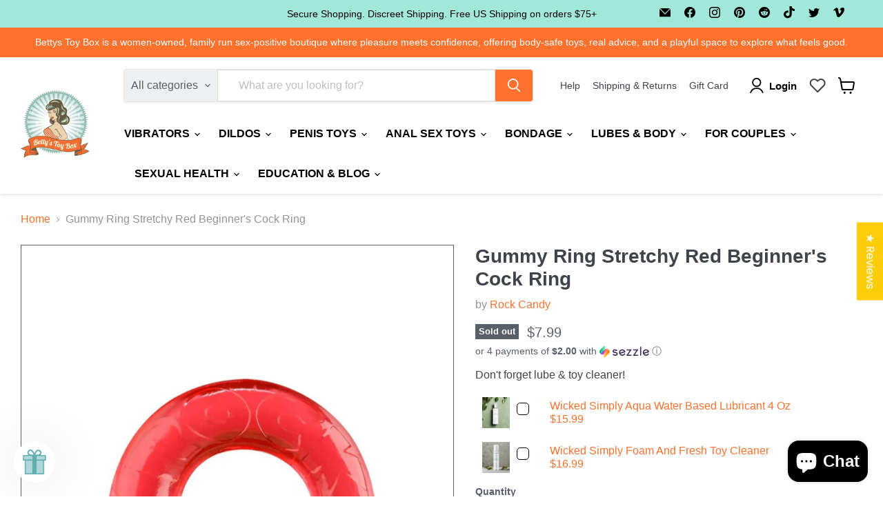

--- FILE ---
content_type: text/html; charset=utf-8
request_url: https://www.bettystoybox.com/collections/all/products/rock-candy-gummy-ring-cock-ring-red?view=recently-viewed
body_size: 811
content:






















  















<li
  class="  productgrid--item  imagestyle--medium      productitem--emphasis  product-recently-viewed-card    show-actions--mobile"
  data-product-item
  data-product-quickshop-url="/collections/all/products/rock-candy-gummy-ring-cock-ring-red"
  
    data-recently-viewed-card
  
>
  <div class="productitem" data-product-item-content>
    
    
    
    

    

    

    <div class="productitem__container">
      <div class="product-recently-viewed-card-time" data-product-handle="rock-candy-gummy-ring-cock-ring-red">
      <button
        class="product-recently-viewed-card-remove"
        aria-label="close"
        data-remove-recently-viewed
      >
        


                                                                      <svg class="icon-remove "    aria-hidden="true"    focusable="false"    role="presentation"    xmlns="http://www.w3.org/2000/svg" width="10" height="10" viewBox="0 0 10 10" xmlns="http://www.w3.org/2000/svg">      <path fill="currentColor" d="M6.08785659,5 L9.77469752,1.31315906 L8.68684094,0.225302476 L5,3.91214341 L1.31315906,0.225302476 L0.225302476,1.31315906 L3.91214341,5 L0.225302476,8.68684094 L1.31315906,9.77469752 L5,6.08785659 L8.68684094,9.77469752 L9.77469752,8.68684094 L6.08785659,5 Z"></path>    </svg>                                                  

      </button>
    </div>

      <div class="productitem__image-container">
        <a
          class="productitem--image-link"
          href="/collections/all/products/rock-candy-gummy-ring-cock-ring-red"
          aria-label="/products/rock-candy-gummy-ring-cock-ring-red"
          tabindex="-1"
          data-product-page-link
        >
          <figure
            class="productitem--image"
            data-product-item-image
            
          >
            
              
                
                

  
    <noscript data-rimg-noscript>
      <img
        
          src="//www.bettystoybox.com/cdn/shop/files/gummy-ring-stretchy-red-beginners-cock-ring-cock-ring-2_512x640.jpg?v=1768769627"
        

        alt="Rock Candy Cock Ring Rock Candy Gummy Ring (Cock Ring) - Red"
        data-rimg="noscript"
        srcset="//www.bettystoybox.com/cdn/shop/files/gummy-ring-stretchy-red-beginners-cock-ring-cock-ring-2_512x640.jpg?v=1768769627 1x, //www.bettystoybox.com/cdn/shop/files/gummy-ring-stretchy-red-beginners-cock-ring-cock-ring-2_1024x1280.jpg?v=1768769627 2x, //www.bettystoybox.com/cdn/shop/files/gummy-ring-stretchy-red-beginners-cock-ring-cock-ring-2_1075x1344.jpg?v=1768769627 2.1x"
        class="productitem--image-alternate"
        
        
      >
    </noscript>
  

  <img
    
      src="//www.bettystoybox.com/cdn/shop/files/gummy-ring-stretchy-red-beginners-cock-ring-cock-ring-2_512x640.jpg?v=1768769627"
    
    alt="Rock Candy Cock Ring Rock Candy Gummy Ring (Cock Ring) - Red"

    
      data-rimg="lazy"
      data-rimg-scale="1"
      data-rimg-template="//www.bettystoybox.com/cdn/shop/files/gummy-ring-stretchy-red-beginners-cock-ring-cock-ring-2_{size}.jpg?v=1768769627"
      data-rimg-max="1080x1350"
      data-rimg-crop="false"
      
      srcset="data:image/svg+xml;utf8,<svg%20xmlns='http://www.w3.org/2000/svg'%20width='512'%20height='640'></svg>"
    

    class="productitem--image-alternate"
    
    
  >



  <div data-rimg-canvas></div>


              
              

  
    <noscript data-rimg-noscript>
      <img
        
          src="//www.bettystoybox.com/cdn/shop/files/gummy-ring-stretchy-red-beginners-cock-ring-cock-ring_512x640.jpg?v=1768769625"
        

        alt="Rock Candy Cock Ring Rock Candy Gummy Ring (Cock Ring) - Red"
        data-rimg="noscript"
        srcset="//www.bettystoybox.com/cdn/shop/files/gummy-ring-stretchy-red-beginners-cock-ring-cock-ring_512x640.jpg?v=1768769625 1x, //www.bettystoybox.com/cdn/shop/files/gummy-ring-stretchy-red-beginners-cock-ring-cock-ring_1024x1280.jpg?v=1768769625 2x, //www.bettystoybox.com/cdn/shop/files/gummy-ring-stretchy-red-beginners-cock-ring-cock-ring_1075x1344.jpg?v=1768769625 2.1x"
        class="productitem--image-primary"
        
        
      >
    </noscript>
  

  <img
    
      src="//www.bettystoybox.com/cdn/shop/files/gummy-ring-stretchy-red-beginners-cock-ring-cock-ring_512x640.jpg?v=1768769625"
    
    alt="Rock Candy Cock Ring Rock Candy Gummy Ring (Cock Ring) - Red"

    
      data-rimg="lazy"
      data-rimg-scale="1"
      data-rimg-template="//www.bettystoybox.com/cdn/shop/files/gummy-ring-stretchy-red-beginners-cock-ring-cock-ring_{size}.jpg?v=1768769625"
      data-rimg-max="1080x1350"
      data-rimg-crop="false"
      
      srcset="data:image/svg+xml;utf8,<svg%20xmlns='http://www.w3.org/2000/svg'%20width='512'%20height='640'></svg>"
    

    class="productitem--image-primary"
    
    
  >



  <div data-rimg-canvas></div>


            

            


























<span class="productitem__badge productitem__badge--soldout">
    Sold out
  </span>
          </figure>
        </a>
      </div><div class="productitem--info">
        
          
        

        
          






























<div class="price productitem__price ">
  
    <div
      class="price__compare-at visible"
      data-price-compare-container
    >

      
        <span class="money price__original" data-price-original></span>
      
    </div>


    
      
      <div class="price__compare-at--hidden" data-compare-price-range-hidden>
        
          <span class="visually-hidden">Original price</span>
          <span class="money price__compare-at--min" data-price-compare-min>
            $7.99
          </span>
          -
          <span class="visually-hidden">Original price</span>
          <span class="money price__compare-at--max" data-price-compare-max>
            $7.99
          </span>
        
      </div>
      <div class="price__compare-at--hidden" data-compare-price-hidden>
        <span class="visually-hidden">Original price</span>
        <span class="money price__compare-at--single" data-price-compare>
          
        </span>
      </div>
    
  

  <div class="price__current price__current--emphasize " data-price-container>

    

    
      
      
      <span class="money" data-price>
        $7.99
      </span>
    
    
  </div>

  
    
    <div class="price__current--hidden" data-current-price-range-hidden>
      
        <span class="money price__current--min" data-price-min>$7.99</span>
        -
        <span class="money price__current--max" data-price-max>$7.99</span>
      
    </div>
    <div class="price__current--hidden" data-current-price-hidden>
      <span class="visually-hidden">Current price</span>
      <span class="money" data-price>
        $7.99
      </span>
    </div>
  

  
    
    
    
    

    <div
      class="
        productitem__unit-price
        hidden
      "
      data-unit-price
    >
      <span class="productitem__total-quantity" data-total-quantity></span> | <span class="productitem__unit-price--amount money" data-unit-price-amount></span> / <span class="productitem__unit-price--measure" data-unit-price-measure></span>
    </div>
  

  
</div>


        

        <h2 class="productitem--title">
          <a href="/collections/all/products/rock-candy-gummy-ring-cock-ring-red" data-product-page-link>
            Gummy Ring Stretchy Red Beginner's Cock Ring
          </a>
        </h2>

        
          
        

        

        
          
            <div class="productitem__stock-level">
              







<div class="product-stock-level-wrapper" >
  
    <span class="
  product-stock-level
  product-stock-level--none
  
">
      

      <span class="product-stock-level__text">
        
        <div class="product-stock-level__badge-text">
          
  
    
      Out of stock
    
  

        </div>
      </span>
    </span>
  
</div>

            </div>
          

          
            
          
        

        
          <div class="productitem--description">
            <p>Gummy Rings are super-stretch cock rings that provide long-lasting, firmer erections during partner sex or solo masturbation! The extra thick, stre...</p>

            
              <a
                href="/collections/all/products/rock-candy-gummy-ring-cock-ring-red"
                class="productitem--link"
                data-product-page-link
              >
                View full details
              </a>
            
          </div>
        
      </div>

      
    </div>
  </div>

  
    <script type="application/json" data-quick-buy-settings>
      {
        "cart_redirection": false,
        "money_format": "${{amount}}"
      }
    </script>
  
</li>


--- FILE ---
content_type: text/css
request_url: https://www.bettystoybox.com/cdn/shop/t/48/assets/custom.css?v=135270624198768017191700601980
body_size: 3740
content:
h1,h2,h3,h4,h5,h6{color:#3f434a}.site-main{display:block;min-height:calc(100vh - 650px)}.home-section--title,.pxs-newsletter-heading{font-size:36px;line-height:45px;margin:0 0 40px}.itgr-announcement{font-size:14px;font-weight:400;display:flex;align-items:center;flex-wrap:wrap;justify-content:space-between;max-width:none;margin:0 auto;padding-right:15px;padding-left:15px}.itgr-announcement-blank,.itgr-announcement-icon{width:25%}.itgr-announcement-text{width:50%}.itgr-announcement-icon{text-align:right}.announcement-bar{padding:4px 0}.announcement-bar-text-mobile{display:none}@media screen and (min-width: 992px){.itgr-announcement{padding-right:50px;padding-left:50px}}.itgr-header-search{background:#ff712d}.itgr-header-link li{display:inline-block;margin-right:14px}.itgr-header-link-list{margin-right:30px}.itgr-header-link li a{color:#3f434a;font-size:14px;line-height:21px;text-decoration:none}.site-header-right{align-items:center}.itgr-wishlist{width:85px;display:flex;align-items:center;cursor:pointer}.site-header-actions__account-link{margin-right:10px}.DstHeaderNav .site-header-actions{margin-right:0}.DstHeader{display:flex;align-items:center;justify-content:space-between;max-width:none;margin:0 auto;padding-right:10px;padding-left:10px}.site-header-logo{width:auto}.DstHeaderNav{width:100%}.DstHeaderNav .site-navigation{justify-content:left;margin-left:10px}.itgr-header-link .itgr--link-list:last-child{margin-right:0}.DstHeaderNav .itgr-header-link{padding-left:0;margin:0}.itgr-header-search.live-search-button:hover{background:#ff712d}.DstHeaderNav .site-header-main-content{margin-right:0}.site-navigation .navmenu-link-depth-1,.site-navigation .site-header-account-link a{padding:12px 25px}.DstHeaderNav .site-header-main{align-items:center;padding:18px 10px}.site-navigation .site-navigation__secondary-menu{justify-content:flex-start;margin:0;text-align:left}.site-header-nav--open .site-navigation-wrapper:before,.site-header-nav--open .site-navigation-wrapper:after{display:none}.DstHeaderNav .site-header-cart{right:0;position:relative;top:0;margin-top:0;width:auto}.DstHeaderNav .site-header-cart .site-header-cart--button{padding:0}.DstHeaderNav .itgr-wishlist{margin-right:18px;width:auto}.DstHeaderNav .live-search-form .form-field .form-field-input{padding:12px 20px 12px 30px}.site-navigation .navmenu-item:first-child .navmenu-link-depth-1{padding-left:0}.site-navigation .navmenu-item:last-child .navmenu-link-depth-1{padding-right:0}.site-navigation .navmenu-link-depth-1:focus{outline:unset}.site-navigation .site-navigation__secondary-menu .navmenu-item{opacity:1}@media screen and (max-width: 1429px){.site-navigation .navmenu-link-depth-1,.site-navigation .site-header-account-link a{padding:12px 15px}}@media screen and (max-width: 1279px){.DstHeaderNav .site-navigation{margin-left:10px}.DstHeaderNav .site-navigation{justify-content:left;margin-left:0;padding:0 0 0 15px}.DstHeaderNav .site-header-main{padding-left:0;padding-right:0}.site-navigation .navmenu-link-depth-1,.site-navigation .site-header-account-link a{padding:10px}.DstHeader .site-header-logo,.DstHeaderNav .site-header-main .live-search,.DstHeaderNav .itgr-header-link-list{margin-right:15px}.DstHeaderNav .itgr-header-link li{margin-right:5px}.site-header-actions__account-link{margin-right:2px}.DstHeaderNav .itgr-wishlist{margin-right:10px}}@media screen and (min-width: 1024px) and (max-width: 1199px){.site-navigation .navmenu-depth-1>li>a{font-size:14px}}@media screen and (min-width: 720px){.DstHeader{padding-right:15px;padding-left:15px}}@media screen and (min-width: 992px){.DstHeader{padding-right:30px;padding-left:30px}}@media screen and (min-width: 1430px){.DstHeader{padding-right:50px;padding-left:50px}}@media screen and (max-width: 1023px){.DstHeaderNav .itgr-header-link-list{display:none}.DstHeaderNav .site-header-right{display:flex}}.itgr-fluid_main{color:#fff;max-width:unset;padding-left:0;padding-right:0}.itgr-fluid_main.image-with-text__content-wrapper{max-width:640px;margin:0 auto;padding-left:0;padding-right:0}.itgr-fluid_main.image-with-text__content{background:#ff712d}.image-with-text.no-section-heading{margin-top:0}.image-with-text__heading{font-size:48px;line-height:60px;margin-bottom:0}.itgr-primary-btn{background:#fff;color:#3f434a;line-height:24px;padding:12px 29px;border-radius:0}.itgr-secondary-btn{background:unset;padding:15px 29px;border-radius:0}.image-with-text .itgr-secondary-btn{margin-left:15px}.image-with-text__text p{font-size:18px;line-height:27px;letter-spacing:normal;margin:10px 0 20px}.itgr-secondary-btn:not(.disabled):hover{background:unset}.image-with-text--section .image-with-text__content{width:40%;padding-left:65px;padding-right:65px}.image-with-text__image-wrapper{width:60%;display:flex}.collection-list__container{padding-top:52px}.collection-list--section .collection__item .collection__item-info{margin-top:18px}.collection-list--section .collection__item .collection__item-info{margin-top:18px;font-size:20px;font-family:Poppins;color:#3f434a;line-height:normal;font-weight:700}.spr-header-title,.product-recently-viewed__heading,.product-section--title,.home-section--title,.shoppable-image__section-heading,.image-with-text__section-heading,.custom-html--container .home-section--title,.custom-liquid--container .home-section--title{font-weight:700}.collection-list--section .collection__item{position:relative}.collection-list--section .collection__item .collection__item-info.itgv--text__overlay{position:absolute;top:20px;left:30px;margin:0;color:#fff}.collection-list--section .collection-list__content.itgv--list__slider{padding:0;margin:0}.collection-list--section .collection-list__content.itgv--list__slider .collection__item{padding:0 15px}.pxs-newsletter-heading{margin-bottom:18px}.pxs-newsletter-text{margin-top:0;margin-bottom:18px}.pxs-newsletter-text p{margin:0}.featured-collection__title-card .featured-collection__title-card-pre-heading{font-size:16px;line-height:24px}.featured-collection__title-card .featured-collection__title-card-heading{margin:15px 0;font-size:48px;line-height:60px}.featured-collection__title-card .featured-collection__title-card-button{font-size:16px;line-height:24px;text-transform:capitalize}.featured-collection__title-card .featured-collection__title-card-button svg{display:none}.featured-collection__title-card .featured-collection__title-card-button{font-size:16px;line-height:24px;text-transform:capitalize;border-bottom:1px solid #fff}.featured-collection--section .featured-collection__title-card-inner{bottom:40px;position:relative}.promo-mosaic--height-small{padding-top:52px}.promo-mosaic--inner .itgr-primary-btn{margin-top:20px;text-transform:capitalize!important}.newsletter .newsletter-submit{margin-left:0}.newsletter .pxs-newsletter-form-fields .newsletter-submit button.button-primary{font-size:16px;background:#ff712d;line-height:20px;text-transform:capitalize;border-radius:unset;padding-left:29px;padding-right:29px;border-color:#ff712d}.productitem{padding:20px}.productitem .productitem--info .productitem--vendor{display:none}.productitem--emphasis .productitem__price .price__current{font-size:18px;font-weight:700;letter-spacing:0;line-height:1;color:#ff712d}.productitem--emphasis .productitem__price{margin-top:6px}.productitem .productitem--title{margin-top:5px;margin-bottom:5px;font-size:14px;line-height:21px;letter-spacing:0}.productitem .productitem--title a{color:#3f434a}.productitem__stock-level .product-stock-level{font-size:12px;line-height:18px}.productitem__stock-level .product-stock-level-wrapper{margin:0}.highlights-banner .highlights-banner__block .highlights-banner__icon{margin-bottom:20px}.highlights-banner .highlights-banner__text p{font-size:14px;line-height:21px}.pxs-newsletter-section .pxs-newsletter{margin-top:0}.article--excerpt-image{height:100%;aspect-ratio:1 / 1}.article--excerpt-image img[data-rimg=loaded]{aspect-ratio:1 / 1}.article--excerpt-wrapper .article--excerpt-content{padding:20px 20px 30px}.article--excerpt-content .article--excerpt-meta-item{font-size:14px;color:#ff712d;line-height:21px;margin-bottom:10px}.article--excerpt-content .article--excerpt-title{margin-top:0;margin-bottom:20px;line-height:23px;color:#3f434a;font-size:18px}.article--excerpt-content .article--excerpt-readmore{font-size:16px;color:#595f69;font-weight:700;text-transform:capitalize;line-height:24px;border-bottom:1px solid #595F69}.article--excerpt-content .article--excerpt-readmore--icon{display:none}.promo-mosaic--inner .promo-block--header,.promo-mosaic--inner.promo-mosaic--layout-4 .promo-block--index-1 .promo-block--header,.promo-mosaic--inner.promo-mosaic--layout-4 .promo-block--index-4 .promo-block--header{font-size:36px}@media screen and (min-width: 860px){.promo-mosaic--height-medium .promo-mosaic--inner.promo-mosaic--layout-4 .promo-block,.promo-mosaic--height-medium .promo-mosaic--inner.promo-mosaic--layout-4 .promo-block--content{min-height:500px}}@media screen and (min-width: 1080px){.promo-mosaic--section .promo-mosaic--inner{grid-gap:30px}}.site-footer-block-social-accounts h2.site-footer-block-title{display:none}.site-footer-wrapper .site-footer-block-item .itgr-footer-content p{max-width:230px;font-size:14px;line-height:26px}.site-footer-block-content .navmenu-item .navmenu-link{font-size:14px;line-height:26px;letter-spacing:0}.site-footer-wrapper .site-footer-information{align-items:center}.site-footer-wrapper .site-footer-information .site-footer-credits{font-size:14px;line-height:21px}.site-footer-wrapper .site-footer-block-title{font-size:18px;line-height:23px;color:#3f434a}.shopify-section-group-footer-group .site-footer-wrapper{padding-top:60px}.template-product .product-form--atc-button{color:#fff;text-transform:capitalize;margin-top:20px}.template-product .shopify-payment-button .shopify-payment-button__button--unbranded{color:#ff712d;background-color:unset;border:1px solid #ff712d;text-transform:capitalize}.template-product .product-gallery--image-background img.product-gallery--loaded-image,.template-product .product-gallery--media-thumbnail[data-gallery-selected=true]{border:1px solid #595f69}.template-product .product-gallery--media-thumbnail[data-gallery-selected=true]{box-shadow:unset}.template-product .satcb_btn button.product-form--atc-button{color:#fff;text-transform:capitalize}input.cstm-addto-cart{background:#ff712d;width:30%}ul.cstm-Bunddle li{list-style:circle}.cstm-Bunddle a,.expert-tips_link{color:#ff712d;text-decoration:none}.template-product .expert-tips_image{margin:0 5px 0 0!important}a.expert-tips_link{display:flex;align-items:center}.zooomypwishmsg{cursor:pointer}.itgr-metafield_video iframe{width:100%;height:100%;position:absolute;top:0;left:0;bottom:0;right:0}.itgr-metafield_video{position:relative;padding-bottom:56%;margin-top:40px}.product-recommendations--title{font-size:28px;margin-bottom:40px;text-transform:capitalize}@media screen and (min-width: 720px){.promo-mosaic--inner.promo-mosaic--layout-4{grid-template-columns:1fr 1fr 1fr 1fr 1fr}.promo-mosaic--inner.promo-mosaic--layout-4 .promo-block--index-1,.promo-mosaic--inner.promo-mosaic--layout-4 .promo-block--index-4{grid-column-start:span 3}.promo-mosaic--inner.promo-mosaic--layout-4 .promo-block--index-2,.promo-mosaic--inner.promo-mosaic--layout-4 .promo-block--index-3{grid-column-start:span 2}}@media screen and (min-width: 1024px){.site-footer-wrapper .site-footer-block-title{padding:0;margin-bottom:18px}.shopify-section-group-footer-group .site-footer-wrapper{padding-top:80px}}@media screen and (max-width: 1449px){.image-with-text--section .image-with-text__content{padding-left:40px;padding-right:40px}.image-with-text__heading{font-size:42px;line-height:52px}}@media screen and (max-width: 1449px){.image-with-text--section .image-with-text__content{width:45%}.image-with-text__image-wrapper{width:55%}}@media screen and (max-width: 1199px){.promo-mosaic--inner.promo-mosaic--layout-4 .promo-block--index-2 .promo-block--header,.promo-mosaic--inner.promo-mosaic--layout-4 .promo-block--index-2 .promo-block--text,.promo-mosaic--inner.promo-mosaic--layout-4 .promo-block--index-3 .promo-block--header,.promo-mosaic--inner.promo-mosaic--layout-4 .promo-block--index-3 .promo-block--text{max-width:100%}}@media screen and (max-width: 1079px){.featured-collection--section .featured-collection__title-card-outer{padding:15px}.featured-collection__title-card .featured-collection__title-card-heading{margin:8px 0;font-size:32px;line-height:46px}.featured-collection__title-card .featured-collection__title-card-pre-heading{font-size:14px;line-height:22px}.featured-collection__title-card .featured-collection__title-card-button{font-size:14px;line-height:21px}.featured-collection--section .featured-collection__title-card-inner{bottom:auto;position:relative;top:50%;left:50%;transform:translate(-50%,-50%)}.collection-list--section .collection-list__content.itgv--list__slider .collection__item{padding:0 10px}.featured-collection__content .flickity-button{display:flex}.featured-collection__content .flickity-button.next{right:-10px}.featured-collection__content .flickity-button.previous{left:-10px}}@media screen and (min-width: 720px) and (max-width: 991px){.image-with-text__image-wrapper,.image-with-text--section .image-with-text__content{width:50%}}@media screen and (max-width: 989px){.itgr-announcement-text{text-align:left}.itgr-announcement-blank{display:none}.itgr-announcement-icon{width:35%}.itgr-announcement-text{width:65%}.image-with-text__heading{font-size:32px;line-height:40px}.image-with-text--section .image-with-text__content{padding:15px}.image-with-text__text p{font-size:14px;line-height:24px}.collection-list--section .collection-list__content.itgv--list__slider .collection__item{padding:0 7px}}@media screen and (max-width: 749px){.image-with-text--section .image-with-text__content{width:100%;padding:45px 15px}.image-with-text__image-wrapper{width:100%}.image-with-text--section .image-with-text__content .image-with-text__content-wrapper{text-align:center}.collection-list--section .collection-list__content.itgv--list__slider .collection__item{padding:0 5px}.product-recommendations--title{padding:0;font-size:24px;margin:10px 0 30px}.template-product .product-section--container{margin-top:10px}.template-collection h1.boost-sd__header-title{font-size:26px!important}}@media screen and (max-width: 719px){.image-with-text--section .image-with-text__content{width:100%;padding-left:10px;padding-right:10px}.promo-mosaic--inner .promo-block--header,.promo-mosaic--inner.promo-mosaic--layout-4 .promo-block--index-1 .promo-block--header,.promo-mosaic--inner.promo-mosaic--layout-4 .promo-block--index-4 .promo-block--header,.promo-mosaic--inner.promo-mosaic--layout-4 .promo-block--index-2 .promo-block--header,.promo-mosaic--inner.promo-mosaic--layout-4 .promo-block--index-3 .promo-block--header{font-size:36px}.collection-list__content[data-layout=grid]{row-gap:10px}.DstHeaderNav .site-header-right{width:auto;justify-content:flex-end}.site-header-mobile-search-button{left:0;padding:0;position:relative;top:0;width:auto}.site-header-menu-toggle{position:relative;top:0;left:0;width:100%;text-align:left}.DstHeaderNav .site-header-main{padding-left:0;padding-right:0;display:flex;justify-content:space-between;align-items:center}.home-section--title,.pxs-newsletter-heading{font-size:26px;line-height:32px;margin:0 0 20px}}@media screen and (max-width: 640px){.itgr-announcement-text{width:100%;text-align:center}.itgr-primary-btn{padding:10px 20px}.itgr-secondary-btn{padding:14px 20px}.itgr-announcement-icon,.itgr-announcement-text{width:100%;text-align:center}.itgr-announcement{row-gap:10px}.highlights-banner .highlights-banner__content{column-gap:10px}.collection-list--section .collection-list__content .slick-prev{left:-24px}.collection-list--section .collection-list__content .slick-next{right:-10px}.pxs-newsletter-form-fields{flex-wrap:wrap}.pxs-newsletter-section .newsletter .newsletter-input{width:100%}.pxs-newsletter-section .newsletter .newsletter-submit{max-width:122px;margin-top:20px}.highlights-banner .highlight-banner__count-4{padding:45px 0}.shopify-section-group-footer-group .site-footer-wrapper{padding-top:45px}.blogposts--section .blogposts--container{padding-top:31px;padding-bottom:31px}.collection-list--section .itgv--section__container{padding-top:45px;padding-bottom:45px}.site-footer-wrapper .itgr-footer-bottom{margin-top:45px}}@media screen and (max-width: 479px){.promo-mosaic--inner .promo-block--header,.promo-mosaic--inner.promo-mosaic--layout-4 .promo-block--index-1 .promo-block--header,.promo-mosaic--inner.promo-mosaic--layout-4 .promo-block--index-4 .promo-block--header{font-size:26px!important}.highlights-banner .highlights-banner__content{grid-template-columns:repeat(1,1fr)}.template-collection .boost-sd__product-list-grid--2-col.boost-sd__product-list--margin .boost-sd__product-item{margin-left:calc(var(--boostsd-product-list-gap-mobile)*.3);margin-right:calc(var(--boostsd-product-list-gap-mobile)*.3);margin-bottom:9px;width:calc(50% - 10px)}}.account-page button.itgr-primary-btn{color:#fff;background:#ff712d;border:unset;text-transform:capitalize}.account-page .itgr-primary-btn:not(.disabled):hover{background:#ff712d;border:unset}.template-cart .cart-checkout .button-primary{background-color:#ff712d}.template-cart .cart-title-right{display:none}.itgv--shipping__protection input,.itgv--shipping__protection label{cursor:pointer}.itgv--shipping__protection p{margin:10px 0 20px;font-size:14px}.template-collection .product-section--container{margin-top:20px}.template-collection .boost-sd__header-description p a{color:#ff712d;text-decoration:none}.template-list-collections ul.collection-list__content .pxu-lia-block figure.collection__item-image{border:1px solid rgba(128,128,128,.16)}.site-header-cart--count:after{display:none}.newsletter .newsletter-submit button.button-primary:hover{background:#ff712d}.newsletter-input label.form-field-title{display:flex;align-items:center;margin-left:7px}.newsletter-input label.form-field-title svg{margin-right:10px}.newsletter .form-field-text{padding-left:45px;border-radius:unset}.pxs-newsletter-section .newsletter .newsletter-input{max-width:600px}.collection-list--section .slick-prev:before,.collection-list--section .slick-next:before{display:none}.collection-list--section .slick-prev{left:-30px}.collection-list--section .slick-next{right:-30px}.collection-list--section .slick-arrow{width:48px;height:48px;z-index:9}.featured-collection__content .flickity-button,.featured-collection__content .flickity-button:not(:disabled):hover{box-shadow:unset}.featured-collection__content .flickity-button,.featured-collection__content .flickity-button:disabled{color:#3f434a;opacity:1}.itgr-footer-bottom{margin-top:60px;border-top:1px solid #8A9099}.site-footer-information{margin-top:20px}.site-footer-wrapper{padding-bottom:11px}.payment-icons{margin-top:0}.social-link:before{background-color:unset}.itgv--wishlist #ZoomyWishlistPage a.zmsg{color:#ff712d}#ZlistWishlist .emptymsg a{color:#ff712d;text-decoration:none}.itgv--wishlist #ZoomyWishlistPage{float:none}.itgv--wishlist #ZoomyWishlistPage .zbodytitle a{color:#3f434a;display:inline-block;margin-top:5px;margin-bottom:5px;font-size:14px;line-height:21px;letter-spacing:0}.itgv--wishlist #ZoomyWishlistPage #wishlist_page_product_text a{color:#ff712d}.itgv--wishlist #ZoomyWishlistPage .zprice{font-size:18px;font-weight:700;letter-spacing:0;line-height:1;color:#ff712d;margin:7px 0;display:inline-block}.itgv--wishlist .ZoomyWishlistPageGrid{float:none;width:calc(33.33% - 30px);margin:10px 15px}.Rise__widget-launcher span.Rise__widget-launcher-text{color:#fff}.itgv--wishlist #ZoomyWishlistPage #wishlist_page_product_text{background:#fff;color:#fff;margin-top:15px;display:inline-block}.itgv--wishlist #ZoomyWishlistPage .zbodyaction .zopencartlink{background:#ff712d;color:#fff;border:none;padding:10px}.itgv--wishlist #ZoomyWishlistPage .zooomybtn.removefromwishlist.zremovefromwish{background:#ff712d}.itgv--wishlist .zooomybtn{margin-bottom:15px}.itgv--wishlist .zooomybtn .z_social_share_wishlist .fa{background:#ff712d}.boost-sd__product-list .boost-sd__product-image-img{object-fit:contain}.boost-sd__header-description a{color:#ff712d;text-decoration:none}.product-block .product-app{display:inline-block}.product-details .cstm-Bunddle{list-style-type:none;padding:0}.product-details .cstm-Bunddle li{list-style:none}.template-product .shopify-payment-button .shopify-payment-button__button--unbranded:not(.disabled):hover{background:#fff;border:1px solid #ff712d}@media screen and (min-width: 768px) and (max-width: 989px){.boost-sd__product-list-grid--3-col.boost-sd__product-list--margin .boost-sd__product-item{width:calc(50% - var(--boostsd-product-list-gap-desktop))!important}}@media screen and (max-with: 989px){.collection-list--section .slick-prev{left:-10px}.collection-list--section .slick-next{right:-10px}}@media screen and (max-width: 719px){.collection-list--section .slick-arrow{background:#fff;border-radius:50%}.collection-list--section .slick-prev{left:0}.collection-list--section .slick-next{right:0}}.template-page .page-content{--layout-container-max-width: 1400px;max-width:var(--layout-container-max-width);padding-right:10px;padding-left:10px}.page-title{font-size:36px;line-height:45px;margin:0 0 40px}.itgv--hollow-strap-on-dildos-bettys-buying-resources .shopify-section-group-footer-group{position:relative;float:left;width:100%}.itgr-Vip-club .button-primary{display:block;font-size:16px;background:#ff712d;line-height:20px;text-transform:capitalize;border-radius:unset;padding-left:29px;padding-right:29px;border-color:#ff712d}.itgr-Vip-club .button-primary:hover{background:#ff712d;border:1px solid #ff712d}.itgr-Vip-club-list li{list-style:circle;margin:10px 0}.itgr-Vip-club-bottom{padding-top:30px}.itgv--vip-club .account-page-masthead,.itgv--vip-club .account-page-content{margin-left:0;text-align:left;padding-left:0}.itgv--vip-club section.account-page.account-page-login{--layout-container-max-width: 1400px;--layout-container-gutter: 10px;max-width:var(--layout-container-max-width);padding-right:15px;padding-left:15px;margin-right:auto;margin-left:auto}.itgr-Vip-club-top img{max-width:100%}.template-page .promo-grid--inner.promo-grid__columns--4{display:grid;column-gap:10px}.template-article .article--inner{padding-right:0;padding-left:0;max-width:none;width:100%}.template-article .article--container{--layout-container-max-width: 1400px;max-width:var(--layout-container-max-width);padding-right:10px;padding-left:10px}.itgv--article-image{display:flex;justify-content:center;max-height:600px}.itgv--article-image img{width:100%;object-fit:contain;object-fit:cover;object-position:left;object-position:10%}.blog-title p a{padding:10px;font-family:Poppins,sans-serif;font-style:normal;font-weight:700;color:currentcolor;text-decoration:none;line-height:18px}.blog-title p a:first-child{padding-left:0}.blog-title p a:last-child{padding-right:0}.blog-title p{margin:0}.contact-page-content .form-action-row .button-primary{font-size:16px;background:#ff712d;line-height:20px;text-transform:capitalize;border-radius:unset;padding-left:29px;padding-right:29px;border-color:#ff712d}.itgv--bettys-personal-shopper-program .page-content img{margin-left:0!important}.itgv--we-vibe-ditto-giveaway .page-content p{text-align:left!important}.itgv--img-grid_main{display:flex;flex-wrap:wrap;width:100%;column-gap:20px}.itgv--img-grid_main .itgv--img-grid_column{width:calc(25% - 15px)}.itgv--img-grid_column_img{display:flex;justify-content:center}.itgv--img-grid_column_img img{max-width:100%}.itgv--img-grid_main .itgv--img-grid_column h4{margin:15px 0;text-align:center}.itgv--img-grid_col_content p{font-size:14px;line-height:26px}.itgv--img-grid_col_content{text-align:center}.account-page .button-primary,.account-page .button-primary:hover{background:#ff712d}.account-page .button-secondary,.account-page .button-secondary:hover{background:transparent}.itgr-wishlist a{display:flex}.itgr-wishlist .itgr-wishlist__text{margin-left:10px;font-size:18px;line-height:23px;color:#3f434a;font-family:Poppins,sans-serif;font-weight:700}@media screen and (min-width: 720px){.template-page .page-content,.template-article .article--container{padding-right:15px;padding-left:15px}}@media screen and (min-width: 719px) and (max-width: 1300px){.promo-mosaic--inner.promo-mosaic--layout-4 .promo-block--index-1,.promo-mosaic--inner.promo-mosaic--layout-4 .promo-block--index-4{min-height:auto!important;height:37vw}.promo-mosaic--height-medium .promo-mosaic--inner.promo-mosaic--layout-4 .promo-block--index-1 .promo-block,.promo-mosaic--height-medium .promo-mosaic--inner.promo-mosaic--layout-4 .promo-block--index-4 .promo-block--content{min-height:auto;height:37vw}.promo-mosaic--inner.promo-mosaic--layout-4 .promo-block--index-2,.promo-mosaic--inner.promo-mosaic--layout-4 .promo-block--index-3{min-height:auto!important;height:37vw}.promo-mosaic--height-medium .promo-mosaic--inner.promo-mosaic--layout-4 .promo-block--index-2 .promo-block,.promo-mosaic--height-medium .promo-mosaic--inner.promo-mosaic--layout-4 .promo-block--index-2 .promo-block--content,.promo-mosaic--height-medium .promo-mosaic--inner.promo-mosaic--layout-4 .promo-block--index-3 .promo-block,.promo-mosaic--height-medium .promo-mosaic--inner.promo-mosaic--layout-4 .promo-block--index-3 .promo-block--content{min-height:auto;height:37vw}}@media screen and (min-width: 719px) and (max-width: 1024px){.collection-list--section .slick-arrow svg{width:40px;height:40px}.collection-list--section .slick-arrow{width:40px;height:40px}.collection-list--section .slick-next{right:-10px}.collection-list--section .slick-prev{left:-10px}}@media screen and (min-width: 1024px){.template-page .page-content,.template-article .article--container{padding-right:30px;padding-left:30px}}@media screen and (min-width: 989px){.rte table,.pxs-newsletter-text table,.shoppable-image__text-box-subheading table,.image-with-text__text table{display:table;width:100%}}@media screen and (max-width: 749px){.page-title{font-size:26px;line-height:32px;margin:0 0 20px}.itgv--footer-update .page-content table{white-space:normal}.itgv--img-grid_main{column-gap:10px;row-gap:15px}.itgv--img-grid_main .itgv--img-grid_column{width:calc(50% - 5px)}.itgv--img-grid_col_content p{font-size:12px;line-height:22px}}@media screen and (max-width: 719px){.promo-mosaic--inner.promo-mosaic--layout-4 .promo-block--index-1,.promo-mosaic--inner.promo-mosaic--layout-4 .promo-block--index-4{min-height:auto!important;height:63vw}.promo-mosaic--height-medium .promo-mosaic--inner.promo-mosaic--layout-4 .promo-block--index-1 .promo-block--content,.promo-mosaic--height-medium .promo-mosaic--inner.promo-mosaic--layout-4 .promo-block--index-4 .promo-block--content{min-height:auto;height:63vw}.promo-mosaic--inner.promo-mosaic--layout-4 .promo-block--index-2,.promo-mosaic--inner.promo-mosaic--layout-4 .promo-block--index-3{min-height:auto!important;height:87vw}.promo-mosaic--height-medium .promo-mosaic--inner.promo-mosaic--layout-4 .promo-block--index-2 .promo-block--content,.promo-mosaic--height-medium .promo-mosaic--inner.promo-mosaic--layout-4 .promo-block--index-3 .promo-block--content{min-height:auto;height:63vw}}
/*# sourceMappingURL=/cdn/shop/t/48/assets/custom.css.map?v=135270624198768017191700601980 */


--- FILE ---
content_type: text/css;charset=UTF-8
request_url: https://cached.rebuyengine.com/api/v1/widgets/styles?id=121925&format=css&cache_key=1768869201
body_size: -645
content:
#rebuy-widget-121925{padding:0;margin-bottom:30px}#rebuy-widget-121925 .rebuy-checkbox-label{top:-10px}#rebuy-widget-121925 .rebuy-product-title,#rebuy-widget-121925 .rebuy-money{color:#ff712d;font-size:16px}#rebuy-widget-121925 .rebuy-bundle__images{flex-wrap:nowrap!important}#rebuy-widget-121925 .rebuy-bundle__image-item>img{height:180px;object-fit:cover}#rebuy-widget-121925 .rebuy-product-info{height:auto!important}

--- FILE ---
content_type: text/css;charset=UTF-8
request_url: https://cached.rebuyengine.com/api/v1/widgets/styles?id=121924&format=css&cache_key=1768869201
body_size: -478
content:
.product-recommendations--container{display:none!important}#rebuy-widget-121924 .rebuy-money{color:#ff712d;font-size:18px;font-weight:700}#rebuy-widget-121924 .rebuy-product-info{text-align:left}#rebuy-widget-121924 .rebuy-product-block{padding:10px}#rebuy-widget-121924 .rebuy-product-title{font-size:14px;font-weight:400;min-height:50px}#rebuy-widget-121924 .wrapping-container{border:1px solid rgb(128 128 128 / .16);box-shadow:0 1px 4px #8080801c;padding:10px;display:flex;flex-direction:column;flex-grow:1}#rebuy-widget-121924{margin:auto}#rebuy-widget-121924 .rebuy-product-image>img{@media (min-width:820px){height:272px}}@media (max-width:500px){#rebuy-widget-121924 .rebuy-product-grid{padding-inline:0}#rebuy-widget-121924 .rebuy-product-block{padding:5px}#rebuy-widget-121924 .rebuy-product-info{text-align:left;padding-inline:10px}#rebuy-widget-121924{width:100%;margin:auto;padding-inline:5px}#rebuy-widget-121924 .flickity-button.next{background:#fff0;right:20px;top:-7%}#rebuy-widget-121924 .flickity-button.previous{background:#fff0;left:20px;top:-7%}}

--- FILE ---
content_type: text/css;charset=UTF-8
request_url: https://cached.rebuyengine.com/api/v1/widgets/styles?id=121926&format=css&cache_key=1768869201
body_size: -380
content:
.product-block--Bunddle{display:none}#rebuy-widget-121926 .rebuy-addon__subtotal{display:none}#rebuy-widget-121926 .rebuy-product-title,#rebuy-widget-121926 .rebuy-money{color:#FF712D;font-size:16px}#rebuy-widget-121926 .rebuy-addon__item-learn-more-link{display:none}#rebuy-widget-121926 .rebuy-addon__item-checkbox{height:50px;margin-right:5%}#rebuy-widget-121926 img{width:45px;height:45px}#rebuy-widget-121926 .checkbox-input.rebuy-checkbox{border-width:1px}#rebuy-widget-121926 .rebuy-addon__item-image{width:60px!important}#rebuy-widget-121926 .primary-title{display:none}

--- FILE ---
content_type: text/javascript; charset=utf-8
request_url: https://www.bettystoybox.com/products/rock-candy-gummy-ring-cock-ring-red.js
body_size: 1125
content:
{"id":7493704876210,"title":"Gummy Ring Stretchy Red Beginner's Cock Ring","handle":"rock-candy-gummy-ring-cock-ring-red","description":"\u003cp\u003eGummy Rings are super-stretch cock rings that provide long-lasting, firmer erections during partner sex or solo masturbation! The extra thick, stretch-to-fit design amplifies girth and stamina by restricting blood flow at the base of the penis. Contoured to fit comfortably around the shaft during use, the firm yet flexible fit will heighten every sensation from base to tip! If the ring fits, slide it over the balls and the shaft for an extra snug hug!\u003c\/p\u003e\n\u003cul\u003e\n\u003cli\u003eSuper-stretch cock ring enhances couple’s play\u003c\/li\u003e\n\u003cli\u003eCan be used during masturbation or partner sex\u003c\/li\u003e\n\u003cli\u003eEnjoy longer, harder erections\u003c\/li\u003e\n\u003cli\u003ePackage includes 2 Gummy Rings\u003c\/li\u003e\n\u003cli\u003eCan be worn around the base of the penis, or the testicles and the penis\u003c\/li\u003e\n\u003cli\u003eSuper stretch ring provides a comfortable fit\u003c\/li\u003e\n\u003cli\u003eCrafted from bodysafe TPE (thermoplastic elastomer)\u003c\/li\u003e\n\u003cli\u003eEasily cleaned with warm water and soap, or antibacterial toy cleaner\u003c\/li\u003e\n\u003cli\u003eStore once fully dry in a cool place\u003c\/li\u003e\n\u003cli\u003eOne size fits most\u003c\/li\u003e\n\u003c\/ul\u003e\n\u003cul\u003e\u003c\/ul\u003e\n\u003cp\u003e\u003cstrong\u003eMeasurements: Inner diameter\u003c\/strong\u003e: 1.5”,\u003cspan\u003e \u003c\/span\u003e\u003cstrong\u003eTotal width\u003c\/strong\u003e: 2”,\u003cspan\u003e \u003c\/span\u003e\u003cstrong\u003eDiameter\u003c\/strong\u003e: 2.75” \u003c\/p\u003e\n\u003cp data-mce-fragment=\"1\"\u003e\u003cstrong data-mce-fragment=\"1\"\u003eAbout Cock Rings\u003c\/strong\u003e\u003c\/p\u003e\n\u003cp data-mce-fragment=\"1\"\u003e\u003cspan data-mce-fragment=\"1\"\u003eCock rings are designed to let blood flow into the penis, then restrict blood flow back out, making the penis appear larger, and helping achieve harder, longer lasting erections. A dual ring, or cock and ball ring, goes around the shaft and the scrotum for more restriction and to enhance the look of the testicles as well. A vibrating cock ring is designed to bring extra stimulation to the wearer and their partner, often shaped to target the clitoris or perineum of the partner. \u003c\/span\u003e\u003c\/p\u003e\n\u003cul\u003e\u003c\/ul\u003e\n\u003cp\u003e\u003cbr\u003e\u003c\/p\u003e","published_at":"2022-10-14T11:56:01-04:00","created_at":"2022-10-14T11:56:06-04:00","vendor":"Rock Candy","type":"Cock Ring","tags":[],"price":799,"price_min":799,"price_max":799,"available":false,"price_varies":false,"compare_at_price":null,"compare_at_price_min":0,"compare_at_price_max":0,"compare_at_price_varies":false,"variants":[{"id":42497590100146,"title":"Default Title","option1":"Default Title","option2":null,"option3":null,"sku":"74649","requires_shipping":true,"taxable":true,"featured_image":null,"available":false,"name":"Gummy Ring Stretchy Red Beginner's Cock Ring","public_title":null,"options":["Default Title"],"price":799,"weight":0,"compare_at_price":null,"inventory_quantity":0,"inventory_management":"shopify","inventory_policy":"deny","barcode":"850006647309","quantity_rule":{"min":1,"max":null,"increment":1},"quantity_price_breaks":[],"requires_selling_plan":false,"selling_plan_allocations":[]}],"images":["\/\/cdn.shopify.com\/s\/files\/1\/0605\/8625\/files\/gummy-ring-stretchy-red-beginners-cock-ring-cock-ring.jpg?v=1768769625","\/\/cdn.shopify.com\/s\/files\/1\/0605\/8625\/files\/gummy-ring-stretchy-red-beginners-cock-ring-cock-ring-2.jpg?v=1768769627"],"featured_image":"\/\/cdn.shopify.com\/s\/files\/1\/0605\/8625\/files\/gummy-ring-stretchy-red-beginners-cock-ring-cock-ring.jpg?v=1768769625","options":[{"name":"Title","position":1,"values":["Default Title"]}],"url":"\/products\/rock-candy-gummy-ring-cock-ring-red","media":[{"alt":"Rock Candy Cock Ring Rock Candy Gummy Ring (Cock Ring) - Red","id":31917882736818,"position":1,"preview_image":{"aspect_ratio":0.8,"height":1350,"width":1080,"src":"https:\/\/cdn.shopify.com\/s\/files\/1\/0605\/8625\/files\/gummy-ring-stretchy-red-beginners-cock-ring-cock-ring.jpg?v=1768769625"},"aspect_ratio":0.8,"height":1350,"media_type":"image","src":"https:\/\/cdn.shopify.com\/s\/files\/1\/0605\/8625\/files\/gummy-ring-stretchy-red-beginners-cock-ring-cock-ring.jpg?v=1768769625","width":1080},{"alt":"Rock Candy Cock Ring Rock Candy Gummy Ring (Cock Ring) - Red","id":31917882769586,"position":2,"preview_image":{"aspect_ratio":0.8,"height":1350,"width":1080,"src":"https:\/\/cdn.shopify.com\/s\/files\/1\/0605\/8625\/files\/gummy-ring-stretchy-red-beginners-cock-ring-cock-ring-2.jpg?v=1768769627"},"aspect_ratio":0.8,"height":1350,"media_type":"image","src":"https:\/\/cdn.shopify.com\/s\/files\/1\/0605\/8625\/files\/gummy-ring-stretchy-red-beginners-cock-ring-cock-ring-2.jpg?v=1768769627","width":1080}],"requires_selling_plan":false,"selling_plan_groups":[]}

--- FILE ---
content_type: text/javascript; charset=utf-8
request_url: https://www.bettystoybox.com/products/rock-candy-gummy-ring-cock-ring-red.js
body_size: 1417
content:
{"id":7493704876210,"title":"Gummy Ring Stretchy Red Beginner's Cock Ring","handle":"rock-candy-gummy-ring-cock-ring-red","description":"\u003cp\u003eGummy Rings are super-stretch cock rings that provide long-lasting, firmer erections during partner sex or solo masturbation! The extra thick, stretch-to-fit design amplifies girth and stamina by restricting blood flow at the base of the penis. Contoured to fit comfortably around the shaft during use, the firm yet flexible fit will heighten every sensation from base to tip! If the ring fits, slide it over the balls and the shaft for an extra snug hug!\u003c\/p\u003e\n\u003cul\u003e\n\u003cli\u003eSuper-stretch cock ring enhances couple’s play\u003c\/li\u003e\n\u003cli\u003eCan be used during masturbation or partner sex\u003c\/li\u003e\n\u003cli\u003eEnjoy longer, harder erections\u003c\/li\u003e\n\u003cli\u003ePackage includes 2 Gummy Rings\u003c\/li\u003e\n\u003cli\u003eCan be worn around the base of the penis, or the testicles and the penis\u003c\/li\u003e\n\u003cli\u003eSuper stretch ring provides a comfortable fit\u003c\/li\u003e\n\u003cli\u003eCrafted from bodysafe TPE (thermoplastic elastomer)\u003c\/li\u003e\n\u003cli\u003eEasily cleaned with warm water and soap, or antibacterial toy cleaner\u003c\/li\u003e\n\u003cli\u003eStore once fully dry in a cool place\u003c\/li\u003e\n\u003cli\u003eOne size fits most\u003c\/li\u003e\n\u003c\/ul\u003e\n\u003cul\u003e\u003c\/ul\u003e\n\u003cp\u003e\u003cstrong\u003eMeasurements: Inner diameter\u003c\/strong\u003e: 1.5”,\u003cspan\u003e \u003c\/span\u003e\u003cstrong\u003eTotal width\u003c\/strong\u003e: 2”,\u003cspan\u003e \u003c\/span\u003e\u003cstrong\u003eDiameter\u003c\/strong\u003e: 2.75” \u003c\/p\u003e\n\u003cp data-mce-fragment=\"1\"\u003e\u003cstrong data-mce-fragment=\"1\"\u003eAbout Cock Rings\u003c\/strong\u003e\u003c\/p\u003e\n\u003cp data-mce-fragment=\"1\"\u003e\u003cspan data-mce-fragment=\"1\"\u003eCock rings are designed to let blood flow into the penis, then restrict blood flow back out, making the penis appear larger, and helping achieve harder, longer lasting erections. A dual ring, or cock and ball ring, goes around the shaft and the scrotum for more restriction and to enhance the look of the testicles as well. A vibrating cock ring is designed to bring extra stimulation to the wearer and their partner, often shaped to target the clitoris or perineum of the partner. \u003c\/span\u003e\u003c\/p\u003e\n\u003cul\u003e\u003c\/ul\u003e\n\u003cp\u003e\u003cbr\u003e\u003c\/p\u003e","published_at":"2022-10-14T11:56:01-04:00","created_at":"2022-10-14T11:56:06-04:00","vendor":"Rock Candy","type":"Cock Ring","tags":[],"price":799,"price_min":799,"price_max":799,"available":false,"price_varies":false,"compare_at_price":null,"compare_at_price_min":0,"compare_at_price_max":0,"compare_at_price_varies":false,"variants":[{"id":42497590100146,"title":"Default Title","option1":"Default Title","option2":null,"option3":null,"sku":"74649","requires_shipping":true,"taxable":true,"featured_image":null,"available":false,"name":"Gummy Ring Stretchy Red Beginner's Cock Ring","public_title":null,"options":["Default Title"],"price":799,"weight":0,"compare_at_price":null,"inventory_quantity":0,"inventory_management":"shopify","inventory_policy":"deny","barcode":"850006647309","quantity_rule":{"min":1,"max":null,"increment":1},"quantity_price_breaks":[],"requires_selling_plan":false,"selling_plan_allocations":[]}],"images":["\/\/cdn.shopify.com\/s\/files\/1\/0605\/8625\/files\/gummy-ring-stretchy-red-beginners-cock-ring-cock-ring.jpg?v=1768769625","\/\/cdn.shopify.com\/s\/files\/1\/0605\/8625\/files\/gummy-ring-stretchy-red-beginners-cock-ring-cock-ring-2.jpg?v=1768769627"],"featured_image":"\/\/cdn.shopify.com\/s\/files\/1\/0605\/8625\/files\/gummy-ring-stretchy-red-beginners-cock-ring-cock-ring.jpg?v=1768769625","options":[{"name":"Title","position":1,"values":["Default Title"]}],"url":"\/products\/rock-candy-gummy-ring-cock-ring-red","media":[{"alt":"Rock Candy Cock Ring Rock Candy Gummy Ring (Cock Ring) - Red","id":31917882736818,"position":1,"preview_image":{"aspect_ratio":0.8,"height":1350,"width":1080,"src":"https:\/\/cdn.shopify.com\/s\/files\/1\/0605\/8625\/files\/gummy-ring-stretchy-red-beginners-cock-ring-cock-ring.jpg?v=1768769625"},"aspect_ratio":0.8,"height":1350,"media_type":"image","src":"https:\/\/cdn.shopify.com\/s\/files\/1\/0605\/8625\/files\/gummy-ring-stretchy-red-beginners-cock-ring-cock-ring.jpg?v=1768769625","width":1080},{"alt":"Rock Candy Cock Ring Rock Candy Gummy Ring (Cock Ring) - Red","id":31917882769586,"position":2,"preview_image":{"aspect_ratio":0.8,"height":1350,"width":1080,"src":"https:\/\/cdn.shopify.com\/s\/files\/1\/0605\/8625\/files\/gummy-ring-stretchy-red-beginners-cock-ring-cock-ring-2.jpg?v=1768769627"},"aspect_ratio":0.8,"height":1350,"media_type":"image","src":"https:\/\/cdn.shopify.com\/s\/files\/1\/0605\/8625\/files\/gummy-ring-stretchy-red-beginners-cock-ring-cock-ring-2.jpg?v=1768769627","width":1080}],"requires_selling_plan":false,"selling_plan_groups":[]}